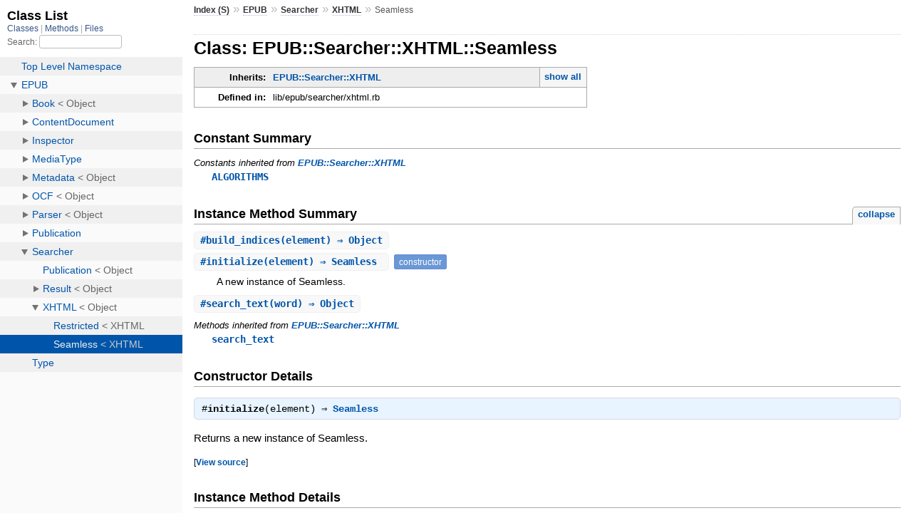

--- FILE ---
content_type: text/html; charset=utf-8
request_url: https://kitaitimakoto.gitlab.io/epub-parser/EPUB/Searcher/XHTML/Seamless.html
body_size: 15862
content:
<!DOCTYPE html>
<html>
  <head>
    <meta charset="utf-8">
<meta name="viewport" content="width=device-width, initial-scale=1.0">
<title>
  Class: EPUB::Searcher::XHTML::Seamless
  
    &mdash; Documentation by YARD 0.9.37
  
</title>

  <link rel="stylesheet" href="../../../css/style.css" type="text/css" />

  <link rel="stylesheet" href="../../../css/common.css" type="text/css" />

<script type="text/javascript">
  pathId = "EPUB::Searcher::XHTML::Seamless";
  relpath = '../../../';
</script>


  <script type="text/javascript" charset="utf-8" src="../../../js/jquery.js"></script>

  <script type="text/javascript" charset="utf-8" src="../../../js/app.js"></script>


  </head>
  <body>
    <div class="nav_wrap">
      <iframe id="nav" src="../../../class_list.html?1"></iframe>
      <div id="resizer"></div>
    </div>

    <div id="main" tabindex="-1">
      <div id="header">
        <div id="menu">
  
    <a href="../../../_index.html">Index (S)</a> &raquo;
    <span class='title'><span class='object_link'><a href="../../../EPUB.html" title="EPUB (module)">EPUB</a></span></span> &raquo; <span class='title'><span class='object_link'><a href="../../Searcher.html" title="EPUB::Searcher (module)">Searcher</a></span></span> &raquo; <span class='title'><span class='object_link'><a href="../XHTML.html" title="EPUB::Searcher::XHTML (class)">XHTML</a></span></span>
     &raquo; 
    <span class="title">Seamless</span>
  
</div>

        <div id="search">
  
    <a class="full_list_link" id="class_list_link"
        href="../../../class_list.html">

        <svg width="24" height="24">
          <rect x="0" y="4" width="24" height="4" rx="1" ry="1"></rect>
          <rect x="0" y="12" width="24" height="4" rx="1" ry="1"></rect>
          <rect x="0" y="20" width="24" height="4" rx="1" ry="1"></rect>
        </svg>
    </a>
  
</div>
        <div class="clear"></div>
      </div>

      <div id="content"><h1>Class: EPUB::Searcher::XHTML::Seamless
  
  
  
</h1>
<div class="box_info">
  
  <dl>
    <dt>Inherits:</dt>
    <dd>
      <span class="inheritName"><span class='object_link'><a href="../XHTML.html" title="EPUB::Searcher::XHTML (class)">EPUB::Searcher::XHTML</a></span></span>
      
        <ul class="fullTree">
          <li>Object</li>
          
            <li class="next"><span class='object_link'><a href="../XHTML.html" title="EPUB::Searcher::XHTML (class)">EPUB::Searcher::XHTML</a></span></li>
          
            <li class="next">EPUB::Searcher::XHTML::Seamless</li>
          
        </ul>
        <a href="#" class="inheritanceTree">show all</a>
      
    </dd>
  </dl>
  

  
  
  
  
  

  

  
  <dl>
    <dt>Defined in:</dt>
    <dd>lib/epub/searcher/xhtml.rb</dd>
  </dl>
  
</div>




  <h2>Constant Summary</h2>
  
  <h3 class="inherited">Constants inherited
     from <span class='object_link'><a href="../XHTML.html" title="EPUB::Searcher::XHTML (class)">EPUB::Searcher::XHTML</a></span></h3>
  <p class="inherited"><span class='object_link'><a href="../XHTML.html#ALGORITHMS-constant" title="EPUB::Searcher::XHTML::ALGORITHMS (constant)">ALGORITHMS</a></span></p>





  
    <h2>
      Instance Method Summary
      <small><a href="#" class="summary_toggle">collapse</a></small>
    </h2>

    <ul class="summary">
      
        <li class="public ">
  <span class="summary_signature">
    
      <a href="#build_indices-instance_method" title="#build_indices (instance method)">#<strong>build_indices</strong>(element)  &#x21d2; Object </a>
    

    
  </span>
  
  
  
  
  
  
  

  
    <span class="summary_desc"><div class='inline'></div></span>
  
</li>

      
        <li class="public ">
  <span class="summary_signature">
    
      <a href="#initialize-instance_method" title="#initialize (instance method)">#<strong>initialize</strong>(element)  &#x21d2; Seamless </a>
    

    
  </span>
  
  
    <span class="note title constructor">constructor</span>
  
  
  
  
  
  

  
    <span class="summary_desc"><div class='inline'>
<p>A new instance of Seamless.</p>
</div></span>
  
</li>

      
        <li class="public ">
  <span class="summary_signature">
    
      <a href="#search_text-instance_method" title="#search_text (instance method)">#<strong>search_text</strong>(word)  &#x21d2; Object </a>
    

    
  </span>
  
  
  
  
  
  
  

  
    <span class="summary_desc"><div class='inline'></div></span>
  
</li>

      
    </ul>
  


  
  
  
  
  
  
  
  
  <h3 class="inherited">Methods inherited from <span class='object_link'><a href="../XHTML.html" title="EPUB::Searcher::XHTML (class)">EPUB::Searcher::XHTML</a></span></h3>
  <p class="inherited"><span class='object_link'><a href="../XHTML.html#search_text-class_method" title="EPUB::Searcher::XHTML.search_text (method)">search_text</a></span></p>
<div id="constructor_details" class="method_details_list">
  <h2>Constructor Details</h2>
  
    <div class="method_details first">
  <h3 class="signature first" id="initialize-instance_method">
  
    #<strong>initialize</strong>(element)  &#x21d2; <tt><span class='object_link'><a href="" title="EPUB::Searcher::XHTML::Seamless (class)">Seamless</a></span></tt> 
  

  

  
</h3><div class="docstring">
  <div class="discussion">
    
<p>Returns a new instance of Seamless.</p>


  </div>
</div>
<div class="tags">
  

</div><table class="source_code">
  <tr>
    <td>
      <pre class="lines">


62
63
64
65</pre>
    </td>
    <td>
      <pre class="code"><span class="info file"># File 'lib/epub/searcher/xhtml.rb', line 62</span>

<span class='kw'>def</span> <span class='id identifier rubyid_initialize'>initialize</span><span class='lparen'>(</span><span class='id identifier rubyid_element'>element</span><span class='rparen'>)</span>
  <span class='kw'>super</span>
  <span class='ivar'>@indices</span> <span class='op'>=</span> <span class='kw'>nil</span>
<span class='kw'>end</span></pre>
    </td>
  </tr>
</table>
</div>
  
</div>


  <div id="instance_method_details" class="method_details_list">
    <h2>Instance Method Details</h2>

    
      <div class="method_details first">
  <h3 class="signature first" id="build_indices-instance_method">
  
    #<strong>build_indices</strong>(element)  &#x21d2; <tt>Object</tt> 
  

  

  
</h3><table class="source_code">
  <tr>
    <td>
      <pre class="lines">


74
75
76
77
78
79
80
81
82
83
84
85
86
87
88
89
90
91
92
93
94
95
96
97
98
99
100
101
102
103
104
105
106
107</pre>
    </td>
    <td>
      <pre class="code"><span class="info file"># File 'lib/epub/searcher/xhtml.rb', line 74</span>

<span class='kw'>def</span> <span class='id identifier rubyid_build_indices'>build_indices</span><span class='lparen'>(</span><span class='id identifier rubyid_element'>element</span><span class='rparen'>)</span>
  <span class='id identifier rubyid_indices'>indices</span> <span class='op'>=</span> <span class='lbrace'>{</span><span class='rbrace'>}</span>
  <span class='id identifier rubyid_content'>content</span> <span class='op'>=</span> <span class='tstring'><span class='tstring_beg'>&#39;</span><span class='tstring_end'>&#39;</span></span>

  <span class='id identifier rubyid_elem_index'>elem_index</span> <span class='op'>=</span> <span class='int'>0</span>
  <span class='id identifier rubyid_element'>element</span><span class='period'>.</span><span class='id identifier rubyid_children'>children</span><span class='period'>.</span><span class='id identifier rubyid_each'>each</span> <span class='kw'>do</span> <span class='op'>|</span><span class='id identifier rubyid_child'>child</span><span class='op'>|</span>
    <span class='kw'>if</span> <span class='id identifier rubyid_child'>child</span><span class='period'>.</span><span class='id identifier rubyid_element?'>element?</span>
      <span class='id identifier rubyid_child_step'>child_step</span> <span class='op'>=</span> <span class='lbracket'>[</span><span class='symbol'>:element</span><span class='comma'>,</span> <span class='id identifier rubyid_elem_index'>elem_index</span><span class='comma'>,</span> <span class='lbrace'>{</span><span class='symbol'>:name</span> <span class='op'>=&gt;</span> <span class='id identifier rubyid_child'>child</span><span class='period'>.</span><span class='id identifier rubyid_name'>name</span><span class='comma'>,</span> <span class='symbol'>:id</span> <span class='op'>=&gt;</span> <span class='id identifier rubyid_child'>child</span><span class='period'>.</span><span class='id identifier rubyid_attribute_with_prefix'>attribute_with_prefix</span><span class='lparen'>(</span><span class='tstring'><span class='tstring_beg'>&#39;</span><span class='tstring_content'>id</span><span class='tstring_end'>&#39;</span></span><span class='rparen'>)</span><span class='rbrace'>}</span><span class='rbracket'>]</span>
      <span class='id identifier rubyid_elem_index'>elem_index</span> <span class='op'>+=</span> <span class='int'>1</span>
      <span class='kw'>if</span> <span class='id identifier rubyid_child'>child</span><span class='period'>.</span><span class='id identifier rubyid_name'>name</span> <span class='op'>==</span> <span class='tstring'><span class='tstring_beg'>&#39;</span><span class='tstring_content'>img</span><span class='tstring_end'>&#39;</span></span>
        <span class='id identifier rubyid_alt'>alt</span> <span class='op'>=</span> <span class='id identifier rubyid_child'>child</span><span class='period'>.</span><span class='id identifier rubyid_attribute_with_prefix'>attribute_with_prefix</span><span class='lparen'>(</span><span class='tstring'><span class='tstring_beg'>&#39;</span><span class='tstring_content'>alt</span><span class='tstring_end'>&#39;</span></span><span class='rparen'>)</span>
        <span class='kw'>next</span> <span class='kw'>if</span> <span class='id identifier rubyid_alt'>alt</span><span class='period'>.</span><span class='id identifier rubyid_nil?'>nil?</span> <span class='op'>||</span> <span class='id identifier rubyid_alt'>alt</span><span class='period'>.</span><span class='id identifier rubyid_empty?'>empty?</span>
        <span class='id identifier rubyid_indices'>indices</span><span class='lbracket'>[</span><span class='id identifier rubyid_content'>content</span><span class='period'>.</span><span class='id identifier rubyid_length'>length</span><span class='rbracket'>]</span> <span class='op'>=</span> <span class='lbracket'>[</span><span class='id identifier rubyid_child_step'>child_step</span><span class='rbracket'>]</span>
        <span class='id identifier rubyid_content'>content</span> <span class='op'>&lt;&lt;</span> <span class='id identifier rubyid_alt'>alt</span>
      <span class='kw'>else</span>
        <span class='comment'># TODO: Consider block level elements
</span>        <span class='id identifier rubyid_content_length'>content_length</span> <span class='op'>=</span> <span class='id identifier rubyid_content'>content</span><span class='period'>.</span><span class='id identifier rubyid_length'>length</span>
        <span class='id identifier rubyid_sub_indices'>sub_indices</span><span class='comma'>,</span> <span class='id identifier rubyid_sub_content'>sub_content</span> <span class='op'>=</span> <span class='id identifier rubyid_build_indices'>build_indices</span><span class='lparen'>(</span><span class='id identifier rubyid_child'>child</span><span class='rparen'>)</span>
        <span class='comment'># TODO: Pass content_length and child_step to build_indices and remove this block
</span>        <span class='id identifier rubyid_sub_indices'>sub_indices</span><span class='period'>.</span><span class='id identifier rubyid_each_pair'>each_pair</span> <span class='kw'>do</span> <span class='op'>|</span><span class='id identifier rubyid_sub_pos'>sub_pos</span><span class='comma'>,</span> <span class='id identifier rubyid_child_steps'>child_steps</span><span class='op'>|</span>
          <span class='id identifier rubyid_indices'>indices</span><span class='lbracket'>[</span><span class='id identifier rubyid_content_length'>content_length</span> <span class='op'>+</span> <span class='id identifier rubyid_sub_pos'>sub_pos</span><span class='rbracket'>]</span> <span class='op'>=</span> <span class='lbracket'>[</span><span class='id identifier rubyid_child_step'>child_step</span><span class='rbracket'>]</span> <span class='op'>+</span> <span class='id identifier rubyid_child_steps'>child_steps</span>
        <span class='kw'>end</span>
        <span class='id identifier rubyid_content'>content</span> <span class='op'>&lt;&lt;</span> <span class='id identifier rubyid_sub_content'>sub_content</span>
      <span class='kw'>end</span>
    <span class='kw'>elsif</span> <span class='id identifier rubyid_child'>child</span><span class='period'>.</span><span class='id identifier rubyid_text?'>text?</span> <span class='op'>||</span> <span class='id identifier rubyid_child'>child</span><span class='period'>.</span><span class='id identifier rubyid_cdata?'>cdata?</span>
      <span class='id identifier rubyid_text_index'>text_index</span> <span class='op'>=</span> <span class='id identifier rubyid_elem_index'>elem_index</span>
      <span class='id identifier rubyid_text_step'>text_step</span> <span class='op'>=</span> <span class='lbracket'>[</span><span class='symbol'>:text</span><span class='comma'>,</span> <span class='id identifier rubyid_text_index'>text_index</span><span class='rbracket'>]</span>
      <span class='id identifier rubyid_indices'>indices</span><span class='lbracket'>[</span><span class='id identifier rubyid_content'>content</span><span class='period'>.</span><span class='id identifier rubyid_length'>length</span><span class='rbracket'>]</span> <span class='op'>=</span> <span class='lbracket'>[</span><span class='id identifier rubyid_text_step'>text_step</span><span class='rbracket'>]</span>
      <span class='id identifier rubyid_content'>content</span> <span class='op'>&lt;&lt;</span> <span class='id identifier rubyid_child'>child</span><span class='period'>.</span><span class='id identifier rubyid_content'>content</span>
    <span class='kw'>end</span>
  <span class='kw'>end</span>

  <span class='lbracket'>[</span><span class='id identifier rubyid_indices'>indices</span><span class='comma'>,</span> <span class='id identifier rubyid_content'>content</span><span class='rbracket'>]</span>
<span class='kw'>end</span></pre>
    </td>
  </tr>
</table>
</div>
    
      <div class="method_details ">
  <h3 class="signature " id="search_text-instance_method">
  
    #<strong>search_text</strong>(word)  &#x21d2; <tt>Object</tt> 
  

  

  
</h3><table class="source_code">
  <tr>
    <td>
      <pre class="lines">


67
68
69
70
71
72</pre>
    </td>
    <td>
      <pre class="code"><span class="info file"># File 'lib/epub/searcher/xhtml.rb', line 67</span>

<span class='kw'>def</span> <span class='id identifier rubyid_search_text'>search_text</span><span class='lparen'>(</span><span class='id identifier rubyid_word'>word</span><span class='rparen'>)</span>
  <span class='kw'>unless</span> <span class='ivar'>@indices</span>
    <span class='ivar'>@indices</span><span class='comma'>,</span> <span class='ivar'>@content</span> <span class='op'>=</span> <span class='id identifier rubyid_build_indices'>build_indices</span><span class='lparen'>(</span><span class='ivar'>@element</span><span class='rparen'>)</span>
  <span class='kw'>end</span>
  <span class='id identifier rubyid_visit'>visit</span><span class='lparen'>(</span><span class='ivar'>@indices</span><span class='comma'>,</span> <span class='ivar'>@content</span><span class='comma'>,</span> <span class='id identifier rubyid_word'>word</span><span class='rparen'>)</span>
<span class='kw'>end</span></pre>
    </td>
  </tr>
</table>
</div>
    
  </div>

</div>

      <div id="footer">
  Generated on Tue Oct 28 08:48:22 2025 by
  <a href="https://yardoc.org" title="Yay! A Ruby Documentation Tool" target="_parent">yard</a>
  0.9.37 (ruby-3.4.7).
</div>

    </div>
  </body>
</html>

--- FILE ---
content_type: text/html; charset=utf-8
request_url: https://kitaitimakoto.gitlab.io/epub-parser/class_list.html?1
body_size: 31105
content:
<!DOCTYPE html>
<html >
  <head>
    <meta name="viewport" content="width=device-width, initial-scale=1.0">
    <meta charset="utf-8" />
    
      <link rel="stylesheet" href="css/full_list.css" type="text/css" media="screen" />
    
      <link rel="stylesheet" href="css/common.css" type="text/css" media="screen" />
    

    
      <script type="text/javascript" charset="utf-8" src="js/jquery.js"></script>
    
      <script type="text/javascript" charset="utf-8" src="js/full_list.js"></script>
    

    <title>Class List</title>
    <base id="base_target" target="_parent" />
  </head>
  <body>
    <div id="content">
      <div class="fixed_header">
        <h1 id="full_list_header">Class List</h1>
        <div id="full_list_nav">
          
            <span><a target="_self" href="class_list.html">
              Classes
            </a></span>
          
            <span><a target="_self" href="method_list.html">
              Methods
            </a></span>
          
            <span><a target="_self" href="file_list.html">
              Files
            </a></span>
          
        </div>

        <div id="search">
          <label for="search-class">Search:</label>
          <input id="search-class" type="text" />
        </div>
      </div>

      <ul id="full_list" class="class">
        <li id="object_" class="odd"><div class="item" style="padding-left:30px"><span class='object_link'><a href="top-level-namespace.html" title="Top Level Namespace (root)">Top Level Namespace</a></span></div></li>
<li id='object_EPUB' class='even'><div class='item' style='padding-left:30px'><a tabindex='0' class='toggle' role='button' aria-label='EPUB child nodes' aria-expanded='false' aria-controls='object_EPUB'></a> <span class='object_link'><a href="EPUB.html" title="EPUB (module)">EPUB</a></span><small class='search_info'>Top Level Namespace</small></div><div aria-labelledby='object_EPUB'><ul><li id='object_EPUB::Book' class='collapsed odd'><div class='item' style='padding-left:45px'><a tabindex='0' class='toggle' role='button' aria-label='Book child nodes' aria-expanded='false' aria-controls='object_EPUB::Book'></a> <span class='object_link'><a href="EPUB/Book.html" title="EPUB::Book (class)">Book</a></span> &lt; Object<small class='search_info'>EPUB</small></div><div aria-labelledby='object_EPUB::Book'><ul><li id='object_EPUB::Book::Features' class='collapsed'><div class='item' style='padding-left:60px'><span class='object_link'><a href="EPUB/Book/Features.html" title="EPUB::Book::Features (module)">Features</a></span><small class='search_info'>EPUB::Book</small></div></li></ul></div></li><li id='object_EPUB::ContentDocument' class='collapsed even'><div class='item' style='padding-left:45px'><a tabindex='0' class='toggle' role='button' aria-label='ContentDocument child nodes' aria-expanded='false' aria-controls='object_EPUB::ContentDocument'></a> <span class='object_link'><a href="EPUB/ContentDocument.html" title="EPUB::ContentDocument (module)">ContentDocument</a></span><small class='search_info'>EPUB</small></div><div aria-labelledby='object_EPUB::ContentDocument'><ul><li id='object_EPUB::ContentDocument::Navigation' class='collapsed'><div class='item' style='padding-left:60px'><a tabindex='0' class='toggle' role='button' aria-label='Navigation child nodes' aria-expanded='false' aria-controls='object_EPUB::ContentDocument::Navigation'></a> <span class='object_link'><a href="EPUB/ContentDocument/Navigation.html" title="EPUB::ContentDocument::Navigation (class)">Navigation</a></span> &lt; XHTML<small class='search_info'>EPUB::ContentDocument</small></div><div aria-labelledby='object_EPUB::ContentDocument::Navigation'><ul><li id='object_EPUB::ContentDocument::Navigation::Hidable' class='collapsed'><div class='item' style='padding-left:75px'><span class='object_link'><a href="EPUB/ContentDocument/Navigation/Hidable.html" title="EPUB::ContentDocument::Navigation::Hidable (module)">Hidable</a></span><small class='search_info'>EPUB::ContentDocument::Navigation</small></div></li><li id='object_EPUB::ContentDocument::Navigation::Item' class='collapsed'><div class='item' style='padding-left:75px'><span class='object_link'><a href="EPUB/ContentDocument/Navigation/Item.html" title="EPUB::ContentDocument::Navigation::Item (class)">Item</a></span> &lt; Object<small class='search_info'>EPUB::ContentDocument::Navigation</small></div></li><li id='object_EPUB::ContentDocument::Navigation::ItemList' class='collapsed'><div class='item' style='padding-left:75px'><span class='object_link'><a href="EPUB/ContentDocument/Navigation/ItemList.html" title="EPUB::ContentDocument::Navigation::ItemList (class)">ItemList</a></span> &lt; Array<small class='search_info'>EPUB::ContentDocument::Navigation</small></div></li><li id='object_EPUB::ContentDocument::Navigation::Navigation' class='collapsed'><div class='item' style='padding-left:75px'><a tabindex='0' class='toggle' role='button' aria-label='Navigation child nodes' aria-expanded='false' aria-controls='object_EPUB::ContentDocument::Navigation::Navigation'></a> <span class='object_link'><a href="EPUB/ContentDocument/Navigation/Navigation.html" title="EPUB::ContentDocument::Navigation::Navigation (class)">Navigation</a></span> &lt; Item<small class='search_info'>EPUB::ContentDocument::Navigation</small></div><div aria-labelledby='object_EPUB::ContentDocument::Navigation::Navigation'><ul><li id='object_EPUB::ContentDocument::Navigation::Navigation::Type' class='collapsed'><div class='item' style='padding-left:90px'><span class='object_link'><a href="EPUB/ContentDocument/Navigation/Navigation/Type.html" title="EPUB::ContentDocument::Navigation::Navigation::Type (module)">Type</a></span><small class='search_info'>EPUB::ContentDocument::Navigation::Navigation</small></div></li></ul></div></li></ul></div></li><li id='object_EPUB::ContentDocument::Typable' class='collapsed'><div class='item' style='padding-left:60px'><span class='object_link'><a href="EPUB/ContentDocument/Typable.html" title="EPUB::ContentDocument::Typable (module)">Typable</a></span><small class='search_info'>EPUB::ContentDocument</small></div></li><li id='object_EPUB::ContentDocument::XHTML' class='collapsed'><div class='item' style='padding-left:60px'><span class='object_link'><a href="EPUB/ContentDocument/XHTML.html" title="EPUB::ContentDocument::XHTML (class)">XHTML</a></span> &lt; Object<small class='search_info'>EPUB::ContentDocument</small></div></li></ul></div></li><li id='object_EPUB::Inspector' class='collapsed odd'><div class='item' style='padding-left:45px'><a tabindex='0' class='toggle' role='button' aria-label='Inspector child nodes' aria-expanded='false' aria-controls='object_EPUB::Inspector'></a> <span class='object_link'><a href="EPUB/Inspector.html" title="EPUB::Inspector (module)">Inspector</a></span><small class='search_info'>EPUB</small></div><div aria-labelledby='object_EPUB::Inspector'><ul><li id='object_EPUB::Inspector::PublicationModel' class='collapsed'><div class='item' style='padding-left:60px'><span class='object_link'><a href="EPUB/Inspector/PublicationModel.html" title="EPUB::Inspector::PublicationModel (module)">PublicationModel</a></span><small class='search_info'>EPUB::Inspector</small></div></li></ul></div></li><li id='object_EPUB::MediaType' class='collapsed even'><div class='item' style='padding-left:45px'><a tabindex='0' class='toggle' role='button' aria-label='MediaType child nodes' aria-expanded='false' aria-controls='object_EPUB::MediaType'></a> <span class='object_link'><a href="EPUB/MediaType.html" title="EPUB::MediaType (module)">MediaType</a></span><small class='search_info'>EPUB</small></div><div aria-labelledby='object_EPUB::MediaType'><ul><li id='object_EPUB::MediaType::UnsupportedMediaType' class='collapsed'><div class='item' style='padding-left:60px'><span class='object_link'><a href="EPUB/MediaType/UnsupportedMediaType.html" title="EPUB::MediaType::UnsupportedMediaType (class)">UnsupportedMediaType</a></span> &lt; StandardError<small class='search_info'>EPUB::MediaType</small></div></li></ul></div></li><li id='object_EPUB::Metadata' class='collapsed odd'><div class='item' style='padding-left:45px'><a tabindex='0' class='toggle' role='button' aria-label='Metadata child nodes' aria-expanded='false' aria-controls='object_EPUB::Metadata'></a> <span class='object_link'><a href="EPUB/Metadata.html" title="EPUB::Metadata (class)">Metadata</a></span> &lt; Object<small class='search_info'>EPUB</small></div><div aria-labelledby='object_EPUB::Metadata'><ul><li id='object_EPUB::Metadata::DCMES' class='collapsed'><div class='item' style='padding-left:60px'><span class='object_link'><a href="EPUB/Metadata/DCMES.html" title="EPUB::Metadata::DCMES (class)">DCMES</a></span> &lt; Object<small class='search_info'>EPUB::Metadata</small></div></li><li id='object_EPUB::Metadata::Identifier' class='collapsed'><div class='item' style='padding-left:60px'><span class='object_link'><a href="EPUB/Metadata/Identifier.html" title="EPUB::Metadata::Identifier (class)">Identifier</a></span> &lt; DCMES<small class='search_info'>EPUB::Metadata</small></div></li><li id='object_EPUB::Metadata::Link' class='collapsed'><div class='item' style='padding-left:60px'><span class='object_link'><a href="EPUB/Metadata/Link.html" title="EPUB::Metadata::Link (class)">Link</a></span> &lt; Object<small class='search_info'>EPUB::Metadata</small></div></li><li id='object_EPUB::Metadata::Meta' class='collapsed'><div class='item' style='padding-left:60px'><span class='object_link'><a href="EPUB/Metadata/Meta.html" title="EPUB::Metadata::Meta (class)">Meta</a></span> &lt; Object<small class='search_info'>EPUB::Metadata</small></div></li><li id='object_EPUB::Metadata::Refinee' class='collapsed'><div class='item' style='padding-left:60px'><span class='object_link'><a href="EPUB/Metadata/Refinee.html" title="EPUB::Metadata::Refinee (module)">Refinee</a></span><small class='search_info'>EPUB::Metadata</small></div></li><li id='object_EPUB::Metadata::Title' class='collapsed'><div class='item' style='padding-left:60px'><span class='object_link'><a href="EPUB/Metadata/Title.html" title="EPUB::Metadata::Title (class)">Title</a></span> &lt; DCMES<small class='search_info'>EPUB::Metadata</small></div></li><li id='object_EPUB::Metadata::UnsupportedModel' class='collapsed'><div class='item' style='padding-left:60px'><span class='object_link'><a href="EPUB/Metadata/UnsupportedModel.html" title="EPUB::Metadata::UnsupportedModel (class)">UnsupportedModel</a></span> &lt; Object<small class='search_info'>EPUB::Metadata</small></div></li></ul></div></li><li id='object_EPUB::OCF' class='collapsed even'><div class='item' style='padding-left:45px'><a tabindex='0' class='toggle' role='button' aria-label='OCF child nodes' aria-expanded='false' aria-controls='object_EPUB::OCF'></a> <span class='object_link'><a href="EPUB/OCF.html" title="EPUB::OCF (class)">OCF</a></span> &lt; Object<small class='search_info'>EPUB</small></div><div aria-labelledby='object_EPUB::OCF'><ul><li id='object_EPUB::OCF::Container' class='collapsed'><div class='item' style='padding-left:60px'><a tabindex='0' class='toggle' role='button' aria-label='Container child nodes' aria-expanded='false' aria-controls='object_EPUB::OCF::Container'></a> <span class='object_link'><a href="EPUB/OCF/Container.html" title="EPUB::OCF::Container (class)">Container</a></span> &lt; Object<small class='search_info'>EPUB::OCF</small></div><div aria-labelledby='object_EPUB::OCF::Container'><ul><li id='object_EPUB::OCF::Container::Rootfile' class='collapsed'><div class='item' style='padding-left:75px'><span class='object_link'><a href="EPUB/OCF/Container/Rootfile.html" title="EPUB::OCF::Container::Rootfile (class)">Rootfile</a></span> &lt; Object<small class='search_info'>EPUB::OCF::Container</small></div></li></ul></div></li><li id='object_EPUB::OCF::Encryption' class='collapsed'><div class='item' style='padding-left:60px'><span class='object_link'><a href="EPUB/OCF/Encryption.html" title="EPUB::OCF::Encryption (class)">Encryption</a></span> &lt; Object<small class='search_info'>EPUB::OCF</small></div></li><li id='object_EPUB::OCF::Manifest' class='collapsed'><div class='item' style='padding-left:60px'><span class='object_link'><a href="EPUB/OCF/Manifest.html" title="EPUB::OCF::Manifest (class)">Manifest</a></span> &lt; Object<small class='search_info'>EPUB::OCF</small></div></li><li id='object_EPUB::OCF::PhysicalContainer' class='collapsed'><div class='item' style='padding-left:60px'><a tabindex='0' class='toggle' role='button' aria-label='PhysicalContainer child nodes' aria-expanded='false' aria-controls='object_EPUB::OCF::PhysicalContainer'></a> <span class='object_link'><a href="EPUB/OCF/PhysicalContainer.html" title="EPUB::OCF::PhysicalContainer (class)">PhysicalContainer</a></span> &lt; Object<small class='search_info'>EPUB::OCF</small></div><div aria-labelledby='object_EPUB::OCF::PhysicalContainer'><ul><li id='object_EPUB::OCF::PhysicalContainer::ArchiveZip' class='collapsed'><div class='item' style='padding-left:75px'><span class='object_link'><a href="EPUB/OCF/PhysicalContainer/ArchiveZip.html" title="EPUB::OCF::PhysicalContainer::ArchiveZip (class)">ArchiveZip</a></span> &lt; PhysicalContainer<small class='search_info'>EPUB::OCF::PhysicalContainer</small></div></li><li id='object_EPUB::OCF::PhysicalContainer::NoEntry' class='collapsed'><div class='item' style='padding-left:75px'><span class='object_link'><a href="EPUB/OCF/PhysicalContainer/NoEntry.html" title="EPUB::OCF::PhysicalContainer::NoEntry (class)">NoEntry</a></span> &lt; StandardError<small class='search_info'>EPUB::OCF::PhysicalContainer</small></div></li><li id='object_EPUB::OCF::PhysicalContainer::RuZip' class='collapsed'><div class='item' style='padding-left:75px'><span class='object_link'><a href="EPUB/OCF/PhysicalContainer/RuZip.html" title="EPUB::OCF::PhysicalContainer::RuZip (class)">RuZip</a></span> &lt; PhysicalContainer<small class='search_info'>EPUB::OCF::PhysicalContainer</small></div></li><li id='object_EPUB::OCF::PhysicalContainer::Rubyzip' class='collapsed'><div class='item' style='padding-left:75px'><span class='object_link'><a href="EPUB/OCF/PhysicalContainer/Rubyzip.html" title="EPUB::OCF::PhysicalContainer::Rubyzip (class)">Rubyzip</a></span> &lt; PhysicalContainer<small class='search_info'>EPUB::OCF::PhysicalContainer</small></div></li><li id='object_EPUB::OCF::PhysicalContainer::UnpackedDirectory' class='collapsed'><div class='item' style='padding-left:75px'><span class='object_link'><a href="EPUB/OCF/PhysicalContainer/UnpackedDirectory.html" title="EPUB::OCF::PhysicalContainer::UnpackedDirectory (class)">UnpackedDirectory</a></span> &lt; PhysicalContainer<small class='search_info'>EPUB::OCF::PhysicalContainer</small></div></li><li id='object_EPUB::OCF::PhysicalContainer::UnpackedURI' class='collapsed'><div class='item' style='padding-left:75px'><span class='object_link'><a href="EPUB/OCF/PhysicalContainer/UnpackedURI.html" title="EPUB::OCF::PhysicalContainer::UnpackedURI (class)">UnpackedURI</a></span> &lt; PhysicalContainer<small class='search_info'>EPUB::OCF::PhysicalContainer</small></div></li><li id='object_EPUB::OCF::PhysicalContainer::Zipruby' class='collapsed'><div class='item' style='padding-left:75px'><span class='object_link'><a href="EPUB/OCF/PhysicalContainer/Zipruby.html" title="EPUB::OCF::PhysicalContainer::Zipruby (class)">Zipruby</a></span> &lt; PhysicalContainer<small class='search_info'>EPUB::OCF::PhysicalContainer</small></div></li></ul></div></li><li id='object_EPUB::OCF::Rights' class='collapsed'><div class='item' style='padding-left:60px'><span class='object_link'><a href="EPUB/OCF/Rights.html" title="EPUB::OCF::Rights (class)">Rights</a></span> &lt; Object<small class='search_info'>EPUB::OCF</small></div></li><li id='object_EPUB::OCF::Signatures' class='collapsed'><div class='item' style='padding-left:60px'><span class='object_link'><a href="EPUB/OCF/Signatures.html" title="EPUB::OCF::Signatures (class)">Signatures</a></span> &lt; Object<small class='search_info'>EPUB::OCF</small></div></li><li id='object_EPUB::OCF::UnknownFormatMetadata' class='collapsed'><div class='item' style='padding-left:60px'><span class='object_link'><a href="EPUB/OCF/UnknownFormatMetadata.html" title="EPUB::OCF::UnknownFormatMetadata (class)">UnknownFormatMetadata</a></span> &lt; Object<small class='search_info'>EPUB::OCF</small></div></li></ul></div></li><li id='object_EPUB::Parser' class='collapsed odd'><div class='item' style='padding-left:45px'><a tabindex='0' class='toggle' role='button' aria-label='Parser child nodes' aria-expanded='false' aria-controls='object_EPUB::Parser'></a> <span class='object_link'><a href="EPUB/Parser.html" title="EPUB::Parser (class)">Parser</a></span> &lt; Object<small class='search_info'>EPUB</small></div><div aria-labelledby='object_EPUB::Parser'><ul><li id='object_EPUB::Parser::ContentDocument' class='collapsed'><div class='item' style='padding-left:60px'><span class='object_link'><a href="EPUB/Parser/ContentDocument.html" title="EPUB::Parser::ContentDocument (class)">ContentDocument</a></span> &lt; Object<small class='search_info'>EPUB::Parser</small></div></li><li id='object_EPUB::Parser::Metadata' class='collapsed'><div class='item' style='padding-left:60px'><span class='object_link'><a href="EPUB/Parser/Metadata.html" title="EPUB::Parser::Metadata (module)">Metadata</a></span><small class='search_info'>EPUB::Parser</small></div></li><li id='object_EPUB::Parser::OCF' class='collapsed'><div class='item' style='padding-left:60px'><span class='object_link'><a href="EPUB/Parser/OCF.html" title="EPUB::Parser::OCF (class)">OCF</a></span> &lt; Object<small class='search_info'>EPUB::Parser</small></div></li><li id='object_EPUB::Parser::Publication' class='collapsed'><div class='item' style='padding-left:60px'><span class='object_link'><a href="EPUB/Parser/Publication.html" title="EPUB::Parser::Publication (class)">Publication</a></span> &lt; Object<small class='search_info'>EPUB::Parser</small></div></li><li id='object_EPUB::Parser::XMLDocument' class='collapsed'><div class='item' style='padding-left:60px'><a tabindex='0' class='toggle' role='button' aria-label='XMLDocument child nodes' aria-expanded='false' aria-controls='object_EPUB::Parser::XMLDocument'></a> <span class='object_link'><a href="EPUB/Parser/XMLDocument.html" title="EPUB::Parser::XMLDocument (class)">XMLDocument</a></span> &lt; Object<small class='search_info'>EPUB::Parser</small></div><div aria-labelledby='object_EPUB::Parser::XMLDocument'><ul><li id='object_EPUB::Parser::XMLDocument::Refinements' class='collapsed'><div class='item' style='padding-left:75px'><a tabindex='0' class='toggle' role='button' aria-label='Refinements child nodes' aria-expanded='false' aria-controls='object_EPUB::Parser::XMLDocument::Refinements'></a> <span class='object_link'><a href="EPUB/Parser/XMLDocument/Refinements.html" title="EPUB::Parser::XMLDocument::Refinements (module)">Refinements</a></span><small class='search_info'>EPUB::Parser::XMLDocument</small></div><div aria-labelledby='object_EPUB::Parser::XMLDocument::Refinements'><ul><li id='object_EPUB::Parser::XMLDocument::Refinements::Nokogiri' class='collapsed'><div class='item' style='padding-left:90px'><span class='object_link'><a href="EPUB/Parser/XMLDocument/Refinements/Nokogiri.html" title="EPUB::Parser::XMLDocument::Refinements::Nokogiri (module)">Nokogiri</a></span><small class='search_info'>EPUB::Parser::XMLDocument::Refinements</small></div></li><li id='object_EPUB::Parser::XMLDocument::Refinements::Oga' class='collapsed'><div class='item' style='padding-left:90px'><span class='object_link'><a href="EPUB/Parser/XMLDocument/Refinements/Oga.html" title="EPUB::Parser::XMLDocument::Refinements::Oga (module)">Oga</a></span><small class='search_info'>EPUB::Parser::XMLDocument::Refinements</small></div></li><li id='object_EPUB::Parser::XMLDocument::Refinements::REXML' class='collapsed'><div class='item' style='padding-left:90px'><span class='object_link'><a href="EPUB/Parser/XMLDocument/Refinements/REXML.html" title="EPUB::Parser::XMLDocument::Refinements::REXML (module)">REXML</a></span><small class='search_info'>EPUB::Parser::XMLDocument::Refinements</small></div></li></ul></div></li></ul></div></li></ul></div></li><li id='object_EPUB::Publication' class='collapsed even'><div class='item' style='padding-left:45px'><a tabindex='0' class='toggle' role='button' aria-label='Publication child nodes' aria-expanded='false' aria-controls='object_EPUB::Publication'></a> <span class='object_link'><a href="EPUB/Publication.html" title="EPUB::Publication (module)">Publication</a></span><small class='search_info'>EPUB</small></div><div aria-labelledby='object_EPUB::Publication'><ul><li id='object_EPUB::Publication::FixedLayout' class='collapsed'><div class='item' style='padding-left:60px'><a tabindex='0' class='toggle' role='button' aria-label='FixedLayout child nodes' aria-expanded='false' aria-controls='object_EPUB::Publication::FixedLayout'></a> <span class='object_link'><a href="EPUB/Publication/FixedLayout.html" title="EPUB::Publication::FixedLayout (module)">FixedLayout</a></span><small class='search_info'>EPUB::Publication</small></div><div aria-labelledby='object_EPUB::Publication::FixedLayout'><ul><li id='object_EPUB::Publication::FixedLayout::ContentDocumentMixin' class='collapsed'><div class='item' style='padding-left:75px'><span class='object_link'><a href="EPUB/Publication/FixedLayout/ContentDocumentMixin.html" title="EPUB::Publication::FixedLayout::ContentDocumentMixin (module)">ContentDocumentMixin</a></span><small class='search_info'>EPUB::Publication::FixedLayout</small></div></li><li id='object_EPUB::Publication::FixedLayout::ItemMixin' class='collapsed'><div class='item' style='padding-left:75px'><span class='object_link'><a href="EPUB/Publication/FixedLayout/ItemMixin.html" title="EPUB::Publication::FixedLayout::ItemMixin (module)">ItemMixin</a></span><small class='search_info'>EPUB::Publication::FixedLayout</small></div></li><li id='object_EPUB::Publication::FixedLayout::ItemrefMixin' class='collapsed'><div class='item' style='padding-left:75px'><span class='object_link'><a href="EPUB/Publication/FixedLayout/ItemrefMixin.html" title="EPUB::Publication::FixedLayout::ItemrefMixin (module)">ItemrefMixin</a></span><small class='search_info'>EPUB::Publication::FixedLayout</small></div></li><li id='object_EPUB::Publication::FixedLayout::MetadataMixin' class='collapsed'><div class='item' style='padding-left:75px'><span class='object_link'><a href="EPUB/Publication/FixedLayout/MetadataMixin.html" title="EPUB::Publication::FixedLayout::MetadataMixin (module)">MetadataMixin</a></span><small class='search_info'>EPUB::Publication::FixedLayout</small></div></li><li id='object_EPUB::Publication::FixedLayout::PackageMixin' class='collapsed'><div class='item' style='padding-left:75px'><span class='object_link'><a href="EPUB/Publication/FixedLayout/PackageMixin.html" title="EPUB::Publication::FixedLayout::PackageMixin (module)">PackageMixin</a></span><small class='search_info'>EPUB::Publication::FixedLayout</small></div></li><li id='object_EPUB::Publication::FixedLayout::Rendition' class='collapsed'><div class='item' style='padding-left:75px'><span class='object_link'><a href="EPUB/Publication/FixedLayout/Rendition.html" title="EPUB::Publication::FixedLayout::Rendition (module)">Rendition</a></span><small class='search_info'>EPUB::Publication::FixedLayout</small></div></li><li id='object_EPUB::Publication::FixedLayout::UnsupportedRenditionValue' class='collapsed'><div class='item' style='padding-left:75px'><span class='object_link'><a href="EPUB/Publication/FixedLayout/UnsupportedRenditionValue.html" title="EPUB::Publication::FixedLayout::UnsupportedRenditionValue (class)">UnsupportedRenditionValue</a></span> &lt; StandardError<small class='search_info'>EPUB::Publication::FixedLayout</small></div></li></ul></div></li><li id='object_EPUB::Publication::Package' class='collapsed'><div class='item' style='padding-left:60px'><a tabindex='0' class='toggle' role='button' aria-label='Package child nodes' aria-expanded='false' aria-controls='object_EPUB::Publication::Package'></a> <span class='object_link'><a href="EPUB/Publication/Package.html" title="EPUB::Publication::Package (class)">Package</a></span> &lt; Object<small class='search_info'>EPUB::Publication</small></div><div aria-labelledby='object_EPUB::Publication::Package'><ul><li id='object_EPUB::Publication::Package::Bindings' class='collapsed'><div class='item' style='padding-left:75px'><a tabindex='0' class='toggle' role='button' aria-label='Bindings child nodes' aria-expanded='false' aria-controls='object_EPUB::Publication::Package::Bindings'></a> <span class='object_link'><a href="EPUB/Publication/Package/Bindings.html" title="EPUB::Publication::Package::Bindings (class)">Bindings</a></span> &lt; Object<small class='search_info'>EPUB::Publication::Package</small></div><div aria-labelledby='object_EPUB::Publication::Package::Bindings'><ul><li id='object_EPUB::Publication::Package::Bindings::MediaType' class='collapsed'><div class='item' style='padding-left:90px'><span class='object_link'><a href="EPUB/Publication/Package/Bindings/MediaType.html" title="EPUB::Publication::Package::Bindings::MediaType (class)">MediaType</a></span> &lt; Object<small class='search_info'>EPUB::Publication::Package::Bindings</small></div></li></ul></div></li><li id='object_EPUB::Publication::Package::Guide' class='collapsed'><div class='item' style='padding-left:75px'><a tabindex='0' class='toggle' role='button' aria-label='Guide child nodes' aria-expanded='false' aria-controls='object_EPUB::Publication::Package::Guide'></a> <span class='object_link'><a href="EPUB/Publication/Package/Guide.html" title="EPUB::Publication::Package::Guide (class)">Guide</a></span> &lt; Object<small class='search_info'>EPUB::Publication::Package</small></div><div aria-labelledby='object_EPUB::Publication::Package::Guide'><ul><li id='object_EPUB::Publication::Package::Guide::Reference' class='collapsed'><div class='item' style='padding-left:90px'><span class='object_link'><a href="EPUB/Publication/Package/Guide/Reference.html" title="EPUB::Publication::Package::Guide::Reference (class)">Reference</a></span> &lt; Object<small class='search_info'>EPUB::Publication::Package::Guide</small></div></li></ul></div></li><li id='object_EPUB::Publication::Package::Manifest' class='collapsed'><div class='item' style='padding-left:75px'><a tabindex='0' class='toggle' role='button' aria-label='Manifest child nodes' aria-expanded='false' aria-controls='object_EPUB::Publication::Package::Manifest'></a> <span class='object_link'><a href="EPUB/Publication/Package/Manifest.html" title="EPUB::Publication::Package::Manifest (class)">Manifest</a></span> &lt; Object<small class='search_info'>EPUB::Publication::Package</small></div><div aria-labelledby='object_EPUB::Publication::Package::Manifest'><ul><li id='object_EPUB::Publication::Package::Manifest::Item' class='collapsed'><div class='item' style='padding-left:90px'><span class='object_link'><a href="EPUB/Publication/Package/Manifest/Item.html" title="EPUB::Publication::Package::Manifest::Item (class)">Item</a></span> &lt; Object<small class='search_info'>EPUB::Publication::Package::Manifest</small></div></li></ul></div></li><li id='object_EPUB::Publication::Package::Spine' class='collapsed'><div class='item' style='padding-left:75px'><a tabindex='0' class='toggle' role='button' aria-label='Spine child nodes' aria-expanded='false' aria-controls='object_EPUB::Publication::Package::Spine'></a> <span class='object_link'><a href="EPUB/Publication/Package/Spine.html" title="EPUB::Publication::Package::Spine (class)">Spine</a></span> &lt; Object<small class='search_info'>EPUB::Publication::Package</small></div><div aria-labelledby='object_EPUB::Publication::Package::Spine'><ul><li id='object_EPUB::Publication::Package::Spine::Itemref' class='collapsed'><div class='item' style='padding-left:90px'><span class='object_link'><a href="EPUB/Publication/Package/Spine/Itemref.html" title="EPUB::Publication::Package::Spine::Itemref (class)">Itemref</a></span> &lt; Object<small class='search_info'>EPUB::Publication::Package::Spine</small></div></li></ul></div></li></ul></div></li></ul></div></li><li id='object_EPUB::Searcher' class='collapsed odd'><div class='item' style='padding-left:45px'><a tabindex='0' class='toggle' role='button' aria-label='Searcher child nodes' aria-expanded='false' aria-controls='object_EPUB::Searcher'></a> <span class='object_link'><a href="EPUB/Searcher.html" title="EPUB::Searcher (module)">Searcher</a></span><small class='search_info'>EPUB</small></div><div aria-labelledby='object_EPUB::Searcher'><ul><li id='object_EPUB::Searcher::Publication' class='collapsed'><div class='item' style='padding-left:60px'><span class='object_link'><a href="EPUB/Searcher/Publication.html" title="EPUB::Searcher::Publication (class)">Publication</a></span> &lt; Object<small class='search_info'>EPUB::Searcher</small></div></li><li id='object_EPUB::Searcher::Result' class='collapsed'><div class='item' style='padding-left:60px'><a tabindex='0' class='toggle' role='button' aria-label='Result child nodes' aria-expanded='false' aria-controls='object_EPUB::Searcher::Result'></a> <span class='object_link'><a href="EPUB/Searcher/Result.html" title="EPUB::Searcher::Result (class)">Result</a></span> &lt; Object<small class='search_info'>EPUB::Searcher</small></div><div aria-labelledby='object_EPUB::Searcher::Result'><ul><li id='object_EPUB::Searcher::Result::Step' class='collapsed'><div class='item' style='padding-left:75px'><span class='object_link'><a href="EPUB/Searcher/Result/Step.html" title="EPUB::Searcher::Result::Step (class)">Step</a></span> &lt; Object<small class='search_info'>EPUB::Searcher::Result</small></div></li></ul></div></li><li id='object_EPUB::Searcher::XHTML' class='collapsed'><div class='item' style='padding-left:60px'><a tabindex='0' class='toggle' role='button' aria-label='XHTML child nodes' aria-expanded='false' aria-controls='object_EPUB::Searcher::XHTML'></a> <span class='object_link'><a href="EPUB/Searcher/XHTML.html" title="EPUB::Searcher::XHTML (class)">XHTML</a></span> &lt; Object<small class='search_info'>EPUB::Searcher</small></div><div aria-labelledby='object_EPUB::Searcher::XHTML'><ul><li id='object_EPUB::Searcher::XHTML::Restricted' class='collapsed'><div class='item' style='padding-left:75px'><span class='object_link'><a href="EPUB/Searcher/XHTML/Restricted.html" title="EPUB::Searcher::XHTML::Restricted (class)">Restricted</a></span> &lt; XHTML<small class='search_info'>EPUB::Searcher::XHTML</small></div></li><li id='object_EPUB::Searcher::XHTML::Seamless' class='collapsed'><div class='item' style='padding-left:75px'><span class='object_link'><a href="EPUB/Searcher/XHTML/Seamless.html" title="EPUB::Searcher::XHTML::Seamless (class)">Seamless</a></span> &lt; XHTML<small class='search_info'>EPUB::Searcher::XHTML</small></div></li></ul></div></li></ul></div></li><li id='object_EPUB::Type' class='collapsed even'><div class='item' style='padding-left:45px'><span class='object_link'><a href="EPUB/Type.html" title="EPUB::Type (module)">Type</a></span><small class='search_info'>EPUB</small></div></li></ul></div></li>

      </ul>
    </div>
  </body>
</html>
